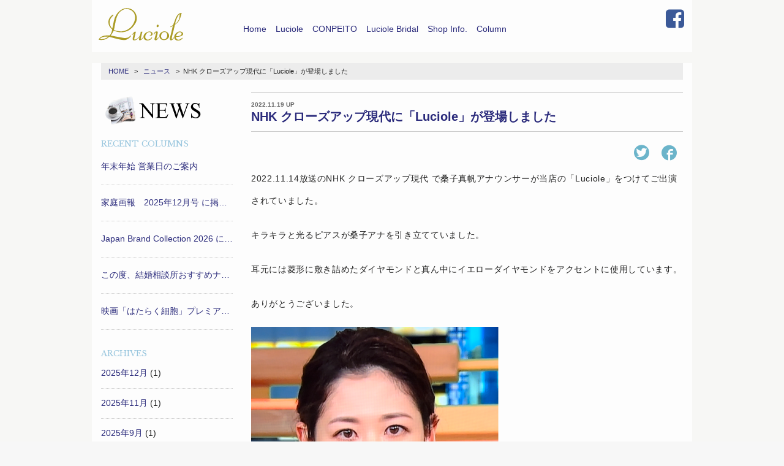

--- FILE ---
content_type: text/html; charset=UTF-8
request_url: https://luciole-bridal.com/newsfair/999
body_size: 17066
content:
<!DOCTYPE html><html dir="ltr" lang="ja"><head><meta name="viewport" content="width=device-width, initial-scale=1.0, maximum-scale=1.0, minimum-scale=1.0"><link media="all" href="https://luciole-bridal.com/cont/wp-content/cache/autoptimize/css/autoptimize_012db7877a84f45a337ec0e1e478efc0.css" rel="stylesheet"><title>NHK クローズアップ現代に「Luciole」が登場しました</title><meta name="robots" content="max-snippet:-1, max-image-preview:large, max-video-preview:-1" /><meta name="google-site-verification" content="roxn7wcKkW_tqIDKavTac1-_OmDnRBSlcN_Jy0iYLoI" /><meta name="msvalidate.01" content="6F1FF1AEDED9040F2046F014B5D8970E" /><link rel="canonical" href="https://luciole-bridal.com/newsfair/999" /><meta name="generator" content="All in One SEO (AIOSEO) 4.8.4.1" />  <script async src="https://www.googletagmanager.com/gtag/js?id=G-WQ8NM722Q4"></script>  <script type="application/ld+json" class="aioseo-schema">{"@context":"https:\/\/schema.org","@graph":[{"@type":"BreadcrumbList","@id":"https:\/\/luciole-bridal.com\/newsfair\/999#breadcrumblist","itemListElement":[{"@type":"ListItem","@id":"https:\/\/luciole-bridal.com#listItem","position":1,"name":"\u30db\u30fc\u30e0","item":"https:\/\/luciole-bridal.com","nextItem":{"@type":"ListItem","@id":"https:\/\/luciole-bridal.com\/newsfair#listItem","name":"\u30cb\u30e5\u30fc\u30b9"}},{"@type":"ListItem","@id":"https:\/\/luciole-bridal.com\/newsfair#listItem","position":2,"name":"\u30cb\u30e5\u30fc\u30b9","item":"https:\/\/luciole-bridal.com\/newsfair","nextItem":{"@type":"ListItem","@id":"https:\/\/luciole-bridal.com\/pickup\/top-publish#listItem","name":"\u30c8\u30c3\u30d7\u306b\u63b2\u8f09"},"previousItem":{"@type":"ListItem","@id":"https:\/\/luciole-bridal.com#listItem","name":"\u30db\u30fc\u30e0"}},{"@type":"ListItem","@id":"https:\/\/luciole-bridal.com\/pickup\/top-publish#listItem","position":3,"name":"\u30c8\u30c3\u30d7\u306b\u63b2\u8f09","item":"https:\/\/luciole-bridal.com\/pickup\/top-publish","nextItem":{"@type":"ListItem","@id":"https:\/\/luciole-bridal.com\/newsfair\/999#listItem","name":"NHK \u30af\u30ed\u30fc\u30ba\u30a2\u30c3\u30d7\u73fe\u4ee3\u306b\u300cLuciole\u300d\u304c\u767b\u5834\u3057\u307e\u3057\u305f"},"previousItem":{"@type":"ListItem","@id":"https:\/\/luciole-bridal.com\/newsfair#listItem","name":"\u30cb\u30e5\u30fc\u30b9"}},{"@type":"ListItem","@id":"https:\/\/luciole-bridal.com\/newsfair\/999#listItem","position":4,"name":"NHK \u30af\u30ed\u30fc\u30ba\u30a2\u30c3\u30d7\u73fe\u4ee3\u306b\u300cLuciole\u300d\u304c\u767b\u5834\u3057\u307e\u3057\u305f","previousItem":{"@type":"ListItem","@id":"https:\/\/luciole-bridal.com\/pickup\/top-publish#listItem","name":"\u30c8\u30c3\u30d7\u306b\u63b2\u8f09"}}]},{"@type":"Organization","@id":"https:\/\/luciole-bridal.com\/#organization","name":"Luciole\uff5c\u30eb\u30b7\u30aa\u30fc\u30eb","description":"\u30ab\u30e9\u30fc\u30c0\u30a4\u30e4\u30e2\u30f3\u30c9\u30b8\u30e5\u30a8\u30ea\u30fc","url":"https:\/\/luciole-bridal.com\/","logo":{"@type":"ImageObject","url":"https:\/\/luciole-bridal.com\/cont\/wp-content\/themes\/luciolebridal\/img\/logo.svg","@id":"https:\/\/luciole-bridal.com\/newsfair\/999\/#organizationLogo"},"image":{"@id":"https:\/\/luciole-bridal.com\/newsfair\/999\/#organizationLogo"}},{"@type":"WebPage","@id":"https:\/\/luciole-bridal.com\/newsfair\/999#webpage","url":"https:\/\/luciole-bridal.com\/newsfair\/999","name":"NHK \u30af\u30ed\u30fc\u30ba\u30a2\u30c3\u30d7\u73fe\u4ee3\u306b\u300cLuciole\u300d\u304c\u767b\u5834\u3057\u307e\u3057\u305f","inLanguage":"ja","isPartOf":{"@id":"https:\/\/luciole-bridal.com\/#website"},"breadcrumb":{"@id":"https:\/\/luciole-bridal.com\/newsfair\/999#breadcrumblist"},"image":{"@type":"ImageObject","url":"https:\/\/luciole-bridal.com\/cont\/wp-content\/uploads\/2022\/11\/IMG-5234.png","@id":"https:\/\/luciole-bridal.com\/newsfair\/999\/#mainImage","width":858,"height":1281},"primaryImageOfPage":{"@id":"https:\/\/luciole-bridal.com\/newsfair\/999#mainImage"},"datePublished":"2022-11-19T11:29:43+09:00","dateModified":"2022-11-19T11:36:07+09:00"},{"@type":"WebSite","@id":"https:\/\/luciole-bridal.com\/#website","url":"https:\/\/luciole-bridal.com\/","name":"Luciole\uff08\u30eb\u30b7\u30aa\u30fc\u30eb\uff09\uff5c\u30c0\u30a4\u30e4\u30e2\u30f3\u30c9\u30b8\u30e5\u30a8\u30ea\u30fc","description":"\u30ab\u30e9\u30fc\u30c0\u30a4\u30e4\u30e2\u30f3\u30c9\u30b8\u30e5\u30a8\u30ea\u30fc","inLanguage":"ja","publisher":{"@id":"https:\/\/luciole-bridal.com\/#organization"}}]}</script> <link rel='dns-prefetch' href='//code.jquery.com' /><link rel='dns-prefetch' href='//webfonts.sakura.ne.jp' /><link rel='dns-prefetch' href='//fonts.googleapis.com' /><link rel='stylesheet' id='googlefont-css' href='https://fonts.googleapis.com/css?family=Libre+Baskerville' type='text/css' media='all' /> <script type="text/javascript" src="//code.jquery.com/jquery-1.11.2.min.js" id="jquery-js"></script> <script type="text/javascript" src="//webfonts.sakura.ne.jp/js/sakurav3.js?fadein=0" id="typesquare_std-js"></script> <link rel="https://api.w.org/" href="https://luciole-bridal.com/wp-json/" /><link rel='shortlink' href='https://luciole-bridal.com/?p=999' /><link rel="alternate" title="oEmbed (JSON)" type="application/json+oembed" href="https://luciole-bridal.com/wp-json/oembed/1.0/embed?url=https%3A%2F%2Fluciole-bridal.com%2Fnewsfair%2F999" /><link rel="alternate" title="oEmbed (XML)" type="text/xml+oembed" href="https://luciole-bridal.com/wp-json/oembed/1.0/embed?url=https%3A%2F%2Fluciole-bridal.com%2Fnewsfair%2F999&#038;format=xml" /><link rel="icon" href="https://luciole-bridal.com/cont/wp-content/uploads/2018/11/cropped-luciole_favicon-32x32.png" sizes="32x32" /><link rel="icon" href="https://luciole-bridal.com/cont/wp-content/uploads/2018/11/cropped-luciole_favicon-192x192.png" sizes="192x192" /><link rel="apple-touch-icon" href="https://luciole-bridal.com/cont/wp-content/uploads/2018/11/cropped-luciole_favicon-180x180.png" /><meta name="msapplication-TileImage" content="https://luciole-bridal.com/cont/wp-content/uploads/2018/11/cropped-luciole_favicon-270x270.png" /></head><body class="wp-singular newsfair-template-default single single-newsfair postid-999 wp-theme-luciolebridal"><div id="wrapper" class="whole"><header class="container"><div id="header-in" class="clearfix"><div id="logo"><a class="logo" href="https://luciole-bridal.com"><img src="https://luciole-bridal.com/cont/wp-content/themes/luciole%20bridal/img/logo_new01.svg" /></a></div><div class="hbtn" id="btn_open"><a href="#" class="build-menu-button"><img src="https://luciole-bridal.com/cont/wp-content/themes/luciole%20bridal/img/hmenu_menu.png" alt="メニュー" /></a></div><div class="hbtn" id="btn_close"><a href="#" class="build-menu-button"><img src="https://luciole-bridal.com/cont/wp-content/themes/luciole%20bridal/img/hmenu_close.png" alt="閉じる" /></a></div></div><nav id="gnavi_menu"><ul class="clearfix"><li id="menu-item-116"><a href="https://luciole-bridal.com">Home<span></span></a></li><li id="menu-item-351"><a href="https://luciole-bridal.com/brand/luciole">Luciole<span></span></a></li><li id="menu-item-159"><a href="https://luciole-bridal.com/brand/conpeito">CONPEITO<span></span></a></li><li id="menu-item-158"><a href="https://luciole-bridal.com/brand/luciole-bridal">Luciole Bridal<span></span></a></li><li id="menu-item-157"><a href="https://luciole-bridal.com/shops/shop_72">Shop Info.<span></span></a></li><li id="menu-item-165"><a href="https://luciole-bridal.com/column">Column<span></span></a></li></ul></nav><ul class="SnsBtn flex hidden-xs"><li><a href="https://www.facebook.com/pages/Luciole/176170049110142"><i class="fa fa-facebook-square" aria-hidden="true"></i></a></li><li class="dnone"><i class="fa fa-instagram" aria-hidden="true"></i></li></ul></header><div class="container Base"><div id="bread"> <span property="itemListElement" typeof="ListItem"><a property="item" typeof="WebPage" title="Luciole｜ルシオール." href="https://luciole-bridal.com" class="home"><span property="name">HOME</span></a><meta property="position" content="1"></span> &gt; <span property="itemListElement" typeof="ListItem"><a property="item" typeof="WebPage" title="Go to ニュース." href="https://luciole-bridal.com/newsfair" class="archive post-newsfair-archive"><span property="name">ニュース</span></a><meta property="position" content="2"></span> &gt; <span class="post post-newsfair current-item">NHK クローズアップ現代に「Luciole」が登場しました</span></div><div id="maincont"><div class="news row"><div id="rcont" class="col-xs-12 col-sm-9 col-sm-push-3"><div class="blogbox"><div class="tit clearfix "> <span class="date">2022.11.19 UP</span><h2 class="newstit"><a href="https://luciole-bridal.com/newsfair/999">NHK クローズアップ現代に「Luciole」が登場しました</a></h2></div><div class="snsbtn clearfix"><ul><li> <a class="tt" href="https://twitter.com/intent/tweet?text=NHK クローズアップ現代に「Luciole」が登場しました | https://luciole-bridal.com/newsfair/999"
 onClick="window.open(encodeURI(decodeURI(this.href)),
 'tweetwindow',
 'width=550, height=450, personalbar=0, toolbar=0, scrollbars=1, resizable=!'
 ); return false;"> <span class="icon-twitter"></span></a></li><li> <a class="fb" href="https://www.facebook.com/sharer.php?u=https://luciole-bridal.com/newsfair/999&amp;t=NHK クローズアップ現代に「Luciole」が登場しました"
onClick="window.open(encodeURI(decodeURI(this.href)),
 'sharewindow',
 'width=550, height=450, personalbar=0, toolbar=0, scrollbars=1, resizable=!'
 ); return false;"> <span class="icon-facebook"></span> </a></li></ul></div><div class="comA"><p>2022.11.14放送のNHK クローズアップ現代 で桑子真帆アナウンサーが当店の「Luciole」をつけてご出演されていました。</p><p>キラキラと光るピアスが桑子アナを引き立てていました。　</p><p>耳元には菱形に敷き詰めたダイヤモンドと真ん中にイエローダイヤモンドをアクセントに使用しています。</p><p>ありがとうございました。</p><p><img decoding="async" src="https://luciole-bridal.com/cont/wp-content/uploads/2022/11/IMG-5232-404x600.png" alt="" /> <img decoding="async" src="https://luciole-bridal.com/cont/wp-content/uploads/2022/11/IMG-5233-382x600.png" alt="" /> <img decoding="async" src="https://luciole-bridal.com/cont/wp-content/uploads/2022/11/IMG-5234-402x600.png" alt="" /></p></div><div class="evebox clearfix"></div></div><div class="pnavi clearfix"><div class="next"><span><a href="https://luciole-bridal.com/newsfair/987" rel="prev">「Luciole」秋の新作が完成しました</a></span></div><div class="prev"><span><a href="https://luciole-bridal.com/newsfair/1193" rel="next">Lucioleから新たなシリーズが完成「オスマン ターキッシュ」</a></span></div></div></div><div class="sidemenu col-xs-12 col-sm-3 col-sm-pull-9"><h2 class="hidden-xs"><a href="https://luciole-bridal.com/newsfair"><img src="https://luciole-bridal.com/cont/wp-content/themes/luciole%20bridal/img/tit_news.png" alt="カラーダイヤモンドのニュース"></a></h2><h3>RECENT COLUMNS</h3><ul class="listA"><li><a href="https://luciole-bridal.com/newsfair/1776">年末年始 営業日のご案内</a></li><li><a href="https://luciole-bridal.com/newsfair/1730">家庭画報　2025年12月号 に掲載されました</a></li><li><a href="https://luciole-bridal.com/newsfair/1719">Japan Brand Collection 2026 に選出されました</a></li><li><a href="https://luciole-bridal.com/newsfair/1702">この度、結婚相談所おすすめナビ「marry」の姉妹メディア「marry ring」にて、兵庫おすすめショップに選ばれました！</a></li><li><a href="https://luciole-bridal.com/newsfair/1364">映画「はたらく細胞」プレミアム舞台挨拶で小沢真珠さんがLucioleを付けて登場</a></li></ul><div class="mt20 clearfix"><h3>ARCHIVES</h3><ul class="listB"><li><a href='https://luciole-bridal.com/newsfair/date/2025/12'>2025年12月</a>&nbsp;(1)</li><li><a href='https://luciole-bridal.com/newsfair/date/2025/11'>2025年11月</a>&nbsp;(1)</li><li><a href='https://luciole-bridal.com/newsfair/date/2025/09'>2025年9月</a>&nbsp;(1)</li><li><a href='https://luciole-bridal.com/newsfair/date/2025/07'>2025年7月</a>&nbsp;(1)</li><li><a href='https://luciole-bridal.com/newsfair/date/2025/06'>2025年6月</a>&nbsp;(2)</li><li><a href='https://luciole-bridal.com/newsfair/date/2024/12'>2024年12月</a>&nbsp;(1)</li><li><a href='https://luciole-bridal.com/newsfair/date/2024/11'>2024年11月</a>&nbsp;(1)</li><li><a href='https://luciole-bridal.com/newsfair/date/2024/06'>2024年6月</a>&nbsp;(3)</li><li><a href='https://luciole-bridal.com/newsfair/date/2023/09'>2023年9月</a>&nbsp;(1)</li><li><a href='https://luciole-bridal.com/newsfair/date/2022/11'>2022年11月</a>&nbsp;(1)</li><li><a href='https://luciole-bridal.com/newsfair/date/2022/09'>2022年9月</a>&nbsp;(5)</li><li><a href='https://luciole-bridal.com/newsfair/date/2022/01'>2022年1月</a>&nbsp;(2)</li><li><a href='https://luciole-bridal.com/newsfair/date/2021/05'>2021年5月</a>&nbsp;(1)</li><li><a href='https://luciole-bridal.com/newsfair/date/2020/05'>2020年5月</a>&nbsp;(1)</li><li><a href='https://luciole-bridal.com/newsfair/date/2020/04'>2020年4月</a>&nbsp;(1)</li><li><a href='https://luciole-bridal.com/newsfair/date/2020/03'>2020年3月</a>&nbsp;(3)</li><li><a href='https://luciole-bridal.com/newsfair/date/2019/09'>2019年9月</a>&nbsp;(1)</li><li><a href='https://luciole-bridal.com/newsfair/date/2019/08'>2019年8月</a>&nbsp;(1)</li><li><a href='https://luciole-bridal.com/newsfair/date/2019/05'>2019年5月</a>&nbsp;(1)</li><li><a href='https://luciole-bridal.com/newsfair/date/2019/02'>2019年2月</a>&nbsp;(2)</li><li><a href='https://luciole-bridal.com/newsfair/date/2018/11'>2018年11月</a>&nbsp;(1)</li></ul></div></div></div></div><div id="footerArea"><ul class="footer_brand_logo mt20 Gridbox Grid_col4"><li> <a href="https://luciole-bridal.com/brand/luciole"><img src="https://luciole-bridal.com/cont/wp-content/uploads/2022/01/luciole_600x200.png" alt="Luciole"></a></li><li> <a href="https://luciole-bridal.com/brand/conpeito"><img src="https://luciole-bridal.com/cont/wp-content/uploads/2018/12/logo_conpeito.png" alt="Conpeito"></a></li><li> <a href="https://luciole-bridal.com/brand/luciole-bridal"><img src="https://luciole-bridal.com/cont/wp-content/uploads/2018/12/logo_luciolebridal.png" alt="Luciole Bridal"></a></li><li><a href="https://www.j-daiichi.com/"><img src="https://www.j-daiichi.com/site/wp-content/themes/daiichi/img/logo.svg" alt="レ・ジュワイヨDaiichi"></a></li></ul><div id="footerB"><div id="Copyright"> COPYRIGHT&copy; 2026 Luciole. ALL RIGHT RESERVED.</div></div></div><ul class="footerLink dnone"><li><a href="https://www.j-daiichi.com/"><img src="https://luciole-bridal.com/cont/wp-content/themes/luciole%20bridal/img/footerlink_daiichi.png" alt="西脇の時計ジュエリー専門ショップ" /></a></li><li><a href="https://www.luciole-diamond.com/"><img src="https://luciole-bridal.com/cont/wp-content/themes/luciole%20bridal/img/footerlink_luciole.png" alt="カラーダイヤモンドのオリジナルジュエリー" /></a></li><li class="active"><a href="https://luciole-bridal.com/"><img src="https://luciole-bridal.com/cont/wp-content/themes/luciole%20bridal/img/footerlink_luciolebridal.png" alt="カラーダイヤモンドの結婚指輪・婚約指輪" /></a></li></ul></div><div id="slide_menu" class="check"><div id="SM_Scrllbox"><ul class="clearfix"><li><a href="https://luciole-bridal.com">Home<span></span></a></li><li><a href="https://luciole-bridal.com/brand/luciole">Luciole<span></span></a></li><li><a href="https://luciole-bridal.com/brand/conpeito">CONPEITO<span></span></a></li><li><a href="https://luciole-bridal.com/brand/luciole-bridal">Luciole Bridal<span></span></a></li><li><a href="https://luciole-bridal.com/shops/shop_72">Shop Info.<span></span></a></li><li><a href="https://luciole-bridal.com/column">Column<span></span></a></li><li class="snslist"><i class="fa fa-facebook-square" aria-hidden="true"></i><a href="https://www.facebook.com/pages/Luciole/176170049110142" target="_blank">Facebook</a></li><li class="snslist dnone"><i class="fa fa-instagram" aria-hidden="true"></i><a href="#" target="_blank">Instagram</a></li></ul></div></div></div> <script type="speculationrules">{"prefetch":[{"source":"document","where":{"and":[{"href_matches":"\/*"},{"not":{"href_matches":["\/cont\/wp-*.php","\/cont\/wp-admin\/*","\/cont\/wp-content\/uploads\/*","\/cont\/wp-content\/*","\/cont\/wp-content\/plugins\/*","\/cont\/wp-content\/themes\/luciole%20bridal\/*","\/*\\?(.+)"]}},{"not":{"selector_matches":"a[rel~=\"nofollow\"]"}},{"not":{"selector_matches":".no-prefetch, .no-prefetch a"}}]},"eagerness":"conservative"}]}</script> <script defer src="https://luciole-bridal.com/cont/wp-content/cache/autoptimize/js/autoptimize_0f679f250a98da50f14de87f5b21bc1d.js"></script></body></html>

--- FILE ---
content_type: image/svg+xml
request_url: https://luciole-bridal.com/cont/wp-content/themes/luciole%20bridal/img/logo_new01.svg
body_size: 2343
content:
<?xml version="1.0" encoding="UTF-8"?>
<svg id="_レイヤー_1" data-name="レイヤー_1" xmlns="http://www.w3.org/2000/svg" viewBox="0 0 270 105">
  <defs>
    <style>
      .cls-1 {
        fill: #aa9b25;
      }
    </style>
  </defs>
  <path class="cls-1" d="M118.16,48.4c-11,19.53-26.25,29.29-45.73,29.29-7.91,0-15.53-1.83-22.86-5.5-.34.58-.8,1.51-1.38,2.79-3.09,6.05-5.85,10.35-8.25,12.91,9.28,2.1,23.15,4.77,41.6,8.02,1.14.12,2.41.17,3.78.17,8.14,0,13.58-2.69,16.33-8.08.92-.11,1.78.3,2.58,1.23-2.18,3.52-5.19,6.55-9.03,9.07-3.84,2.52-7.37,3.9-10.57,4.14-4.58.46-12.72-.73-24.41-3.56-8.25-2.13-16.56-4.33-24.93-6.58-6.65,6.76-14.78,10.14-24.41,10.14-3.09,0-6.08-.4-8.94-1.2,4.35-10.08,15.93-14.55,34.73-13.41,2.29-2.29,4.18-5.61,5.67-9.97,1.38-3.55,2.12-6.7,2.24-9.45-7.91-6.53-11.86-14.21-11.86-23.04,0-9.74,4.75-17.82,14.27-24.24,1.03.46,1.72,1.09,2.06,1.89-8.37,6.99-12.55,14.67-12.55,23.04,0,6.76,2.75,13.41,8.25,19.94.8-2.18,1.95-7.45,3.44-15.82,1.49-8.36,3.32-15.19,5.5-20.46,3.55-8.82,8.77-15.87,15.64-21.15,6.42-5.04,13.01-7.68,19.77-7.91,4.24-.11,8.02.35,11.35,1.38,7.11,2.41,12.61,6.66,16.5,12.75,3.44,5.4,5.16,11.43,5.16,18.09,0,5.86-1.32,11.03-3.95,15.51ZM32.03,92.13c-1.72-.46-3.73-.69-6.02-.69-9.63,0-16.39,2.64-20.29,7.91,1.72.34,3.44.52,5.16.52,6.88,0,13.92-2.58,21.15-7.74ZM93.92,68.58c7.11-4.24,12.69-9.91,16.76-17.02,4.07-7.1,6.1-14.21,6.1-21.32s-2.18-13.52-6.53-18.22c-4.81-5.27-11.63-8.19-20.46-8.77-3.67-.23-7.77.86-12.29,3.27-4.53,2.41-8.05,5.22-10.57,8.42-5.16,6.42-8.88,15.24-11.17,26.47-1.83,9.63-3.67,19.25-5.5,28.88,4.01,2.18,11.69,3.78,23.04,4.81,8.48-1.14,15.36-3.32,20.63-6.53Z"/>
  <path class="cls-1" d="M142.22,95.23c-3.9,5.5-7.39,8.25-10.49,8.25-.57,0-1.18-.26-1.81-.77-.63-.52-.77-1.98-.43-4.38.46-2.29.69-3.78.69-4.47-5.96,6.42-11.17,9.63-15.64,9.63-1.49,0-2.98-.34-4.47-1.03-1.26-1.6-1.2-4.99.17-10.14,1.72-6.65,2.58-10.43,2.58-11.35-.23.23-.98,1.06-2.23,2.49-1.26,1.43-2.47,2.44-3.61,3.01l.17-.52-.17-.17c-.23-.11-.29-.34-.17-.69,1.83-2.29,4.53-5.27,8.08-8.94-.69-.11.8-.17,4.47-.17-1.38,5.27-3.21,13.24-5.5,23.9.57,1.38,2,1.61,4.3.69,10.08-4.01,15.53-12.15,16.33-24.41.69-.11,1.55-.17,2.58-.17h2.92c-1.49,5.27-3.38,13.18-5.67,23.72,1.26.12,2.98-1.14,5.16-3.78.69-.8,1.32-1.43,1.89-1.89v.52h.17c.34,0,.57.23.69.69Z"/>
  <path class="cls-1" d="M170.76,95.23c-3.33,5.73-8.37,8.6-15.13,8.6-3.44,0-6.36-1-8.77-3.01-2.41-2-3.61-4.73-3.61-8.17,0-1.49.23-3.09.69-4.81,1.03-3.55,3.61-6.59,7.74-9.11,3.78-2.41,7.39-3.61,10.83-3.61,2.98.12,5.3.92,6.96,2.41,1.66,1.49,2.49,3.21,2.49,5.16,0,4.47-3.09,6.59-9.28,6.36,0-.8.47-1.35,1.42-1.63.95-.28,1.54-.6,1.78-.95,1.19-1.49,1.78-2.92,1.78-4.3s-.67-2.58-2-3.61c-1.33-1.03-2.75-1.55-4.25-1.55-3.01,0-5.87,1.72-8.59,5.16-2.72,3.44-4.08,6.88-4.08,10.32,0,1.61.4,2.98,1.2,4.13,1.95,3.09,4.24,4.64,6.88,4.64,4.35,0,8.42-2.35,12.21-7.05.34-.23.74,0,1.2.69.11.12.28.23.52.34Z"/>
  <path class="cls-1" d="M191.04,94.87c-.8,1.8-2.12,3.6-3.95,5.4-2.18,2.14-4.07,3.2-5.67,3.2-1.49,0-2.64-.85-3.44-2.56-.46-.91.57-5.29,3.09-13.15.92-3.19,1.49-5.8,1.72-7.86,0-1.02-.29-1.65-.86-1.88-1.83,1.03-3.95,3.73-6.36,8.08.11-.92.11-1.43,0-1.55-.8-.57-.98-1.09-.52-1.55,2.64-5.5,5.9-8.25,9.8-8.25,1.95,0,3.09.92,3.44,2.75.11.23-.29,2.75-1.2,7.56-.69,2.52-1.38,5.1-2.06,7.74-1.03,4.24-1.32,6.59-.86,7.05,1.26,0,2.86-1.83,4.81-5.5.57-.11,1.26.05,2.06.5ZM188.12,61.19c-1.95.58-3.09-.28-3.44-2.58-.34-2.29.52-3.95,2.58-4.99,2.52-.46,3.78.69,3.78,3.44,0,2.18-.98,3.55-2.92,4.13Z"/>
  <path class="cls-1" d="M223.88,90.07c-.23,3.33-1.83,6.22-4.81,8.68-2.98,2.47-6.7,3.81-11.17,4.04-9.4-.46-14.33-5.16-14.78-14.1-.12-2.86,1.26-5.73,4.13-8.6,3.09-3.32,6.76-5.1,11-5.33,4.93-.34,8.94,1.32,12.03,4.99,2.75,3.21,3.95,6.65,3.61,10.32ZM217.86,87.22c0-3.23-.83-5.86-2.49-7.88-1.66-2.02-4.04-2.8-7.13-2.34-2.98.46-5.33,1.93-7.05,4.42-1.72,2.48-2.58,5.22-2.58,8.23s.89,5.72,2.66,7.79c1.78,2.08,4.27,3,7.48,2.77,2.86-.23,5.16-1.73,6.88-4.5,1.49-2.42,2.23-5.25,2.23-8.49Z"/>
  <path class="cls-1" d="M263.59,15.46c-2.64,11.35-5.24,19.34-7.82,23.98-2.58,4.64-7.02,9.31-13.32,14.01-.23.23-1.49,5.45-3.78,15.64-1.38,5.39-2.75,10.77-4.13,16.16-2.18,8.83-2.87,13.87-2.06,15.13,1.03-.34,1.92-1.03,2.66-2.06.74-1.03,1.46-2.06,2.15-3.09.57-.69,1.26-1.14,2.06-1.38-.12,2.03-1.23,4.14-3.35,6.33-2.12,2.2-4.16,3.29-6.1,3.29-1.83,0-3.09-1.2-3.78-3.6-.34-1.14,0-3.54,1.03-7.19.69-2.62,1.38-5.19,2.06-7.71,1.38-5.82,3.49-14.96,6.36-27.4-1.83,1.26-4.3,2.58-7.39,3.95,0-.34-.12-.74-.34-1.2-.23-.69.6-1.43,2.49-2.24,1.89-.8,3.92-1.95,6.1-3.44,2.98-8.02,5.96-16.04,8.94-24.07,4.7-9.74,10.77-14.78,18.22-15.13ZM256.88,19.41c-2.75,1.95-5.62,6.53-8.6,13.75-2.87,6.65-4.64,12.49-5.33,17.53,6.07-4.13,10.14-9.28,12.21-15.47,1.38-4.01,1.95-9.28,1.72-15.82Z"/>
  <path class="cls-1" d="M266.34,97.12c-3.9,4.81-8.65,7.22-14.27,7.22-3.44,0-6.33-1.1-8.68-3.28-2.35-2.19-3.52-4.96-3.52-8.3,0-4.38,1.98-8.42,5.93-12.11,3.95-3.69,8.11-5.53,12.46-5.53,2.41,0,4.47.64,6.19,1.9,2.41,1.96,3.61,3.92,3.61,5.88,0,3.58-3.04,6.23-9.11,7.96-5.39,1.5-9.97,1.96-13.75,1.39-.34,2.42.37,4.56,2.15,6.4,1.78,1.85,3.92,2.77,6.45,2.77,2.29,0,4.75-.97,7.39-2.92,1.03-.8,2.75-2.12,5.16-3.95-.23.46-.4.92-.52,1.38l.17.17h.17c.57.23.63.58.17,1.03ZM260.23,87.32c2-1.38,3.01-3.09,3.01-5.16,0-3.55-2.47-5.04-7.39-4.47-2.52.69-4.76,2.32-6.7,4.9-1.95,2.58-3.09,5.02-3.44,7.31,1.95.58,4.3.63,7.05.17,2.98-.46,5.47-1.38,7.48-2.75Z"/>
</svg>

--- FILE ---
content_type: image/svg+xml
request_url: https://www.j-daiichi.com/site/wp-content/themes/daiichi/img/logo.svg
body_size: 263
content:
<svg id="レイヤー_1" data-name="レイヤー 1" xmlns="http://www.w3.org/2000/svg" width="461" height="175" viewBox="0 0 461 175"><defs><style>.cls-1{font-size:52.896px;}.cls-1,.cls-2{fill:#192072;font-family:TimesNewRomanPS-BoldMT, Times New Roman;font-weight:700;}.cls-2{font-size:141.376px;}</style></defs><title>logo</title><text class="cls-1" transform="translate(189.271 47.166)">Les Joyaux</text><text class="cls-2" transform="translate(17.365 158.972)">Daiichi</text></svg>